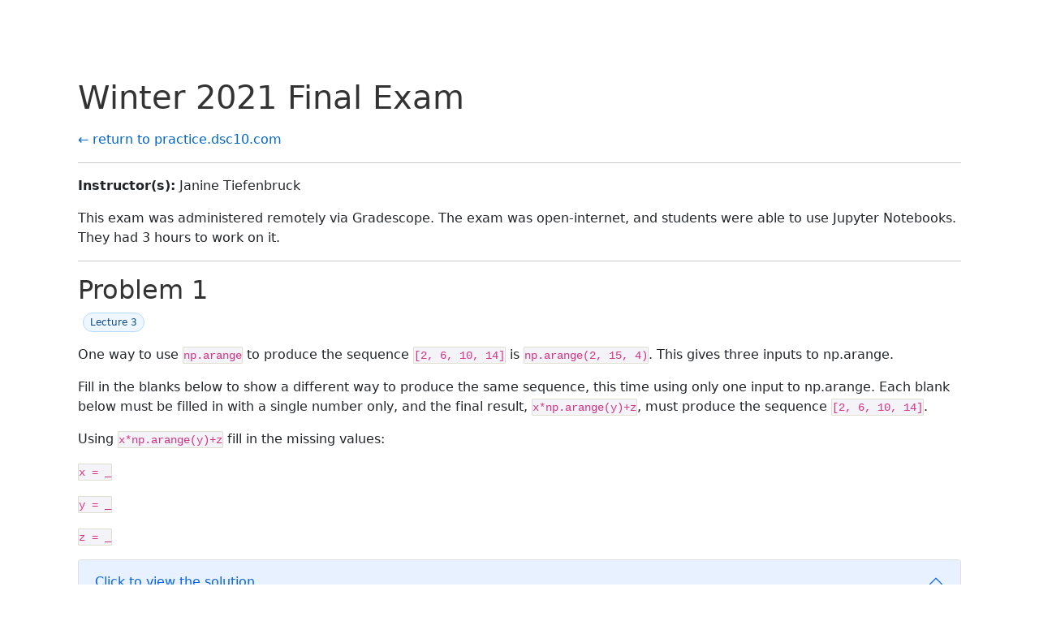

--- FILE ---
content_type: text/html; charset=utf-8
request_url: https://practice.dsc10.com/wi21-final/index.html
body_size: 17234
content:
<!DOCTYPE html>
<html xmlns="http://www.w3.org/1999/xhtml" lang="" xml:lang="">
<head>
  <meta charset="utf-8" />
  <meta name="generator" content="pandoc" />
  <meta name="viewport" content="width=device-width, initial-scale=1.0, user-scalable=yes" />
  <title>Winter 2021 Final Exam</title>
  <style>
    /* Default styles provided by pandoc.
    ** See https://pandoc.org/MANUAL.html#variables-for-html for config info.
    */
    code{white-space: pre-wrap;}
    span.smallcaps{font-variant: small-caps;}
    div.columns{display: flex; gap: min(4vw, 1.5em);}
    div.column{flex: auto; overflow-x: auto;}
    div.hanging-indent{margin-left: 1.5em; text-indent: -1.5em;}
    /* The extra [class] is a hack that increases specificity enough to
       override a similar rule in reveal.js */
    ul.task-list[class]{list-style: none;}
    ul.task-list li input[type="checkbox"] {
      font-size: inherit;
      width: 0.8em;
      margin: 0 0.8em 0.2em -1.6em;
      vertical-align: middle;
    }
  </style>
  <link rel="stylesheet" href="../assets/theme.css" />
  <script defer=""
  src="https://cdn.jsdelivr.net/npm/katex@latest/dist/katex.min.js"></script>
  <script>document.addEventListener("DOMContentLoaded", function () {
 var mathElements = document.getElementsByClassName("math");
 var macros = [];
 for (var i = 0; i < mathElements.length; i++) {
  var texText = mathElements[i].firstChild;
  if (mathElements[i].tagName == "SPAN") {
   katex.render(texText.data, mathElements[i], {
    displayMode: mathElements[i].classList.contains('display'),
    throwOnError: false,
    macros: macros,
    fleqn: false
   });
}}});
  </script>
  <link rel="stylesheet"
  href="https://cdn.jsdelivr.net/npm/katex@latest/dist/katex.min.css" />
</head>
<body>
<header id="title-block-header">
<h1 class="title">Winter 2021 Final Exam</h1>
</header>
<p><link href="https://cdn.jsdelivr.net/npm/bootstrap@5.0.2/dist/css/bootstrap.min.css" rel="stylesheet" integrity="sha384-EVSTQN3/azprG1Anm3QDgpJLIm9Nao0Yz1ztcQTwFspd3yD65VohhpuuCOmLASjC" crossorigin="anonymous">
<script src="https://cdn.jsdelivr.net/npm/bootstrap@5.0.2/dist/js/bootstrap.bundle.min.js" integrity="sha384-MrcW6ZMFYlzcLA8Nl+NtUVF0sA7MsXsP1UyJoMp4YLEuNSfAP+JcXn/tWtIaxVXM" crossorigin="anonymous"></script>
<!-- add after bootstrap.min.css -->
<link rel="stylesheet" href="https://cdn.rawgit.com/afeld/bootstrap-toc/v1.0.1/dist/bootstrap-toc.min.css"/>
<!-- add after bootstrap.min.js or bootstrap.bundle.min.js -->
<script src="https://cdn.rawgit.com/afeld/bootstrap-toc/v1.0.1/dist/bootstrap-toc.min.js"></script></p>
<!-- for difficulty gauges-->
<script src="https://cdn.plot.ly/plotly-2.16.1.min.js"></script>
<!-- Global site tag (gtag.js) - Google Analytics -->
<script async src="https://www.googletagmanager.com/gtag/js?id=G-B947E6J6H4"></script>
<script>
  window.dataLayer = window.dataLayer || [];
  function gtag(){dataLayer.push(arguments);}
  gtag('js', new Date());

  gtag('config', 'G-B947E6J6H4');
</script>
<p><a href="../index.html">← return to practice.dsc10.com</a></p>
<hr />
<p><strong>Instructor(s):</strong> Janine Tiefenbruck</p>
<p>This exam was administered remotely via Gradescope. The exam was
open-internet, and students were able to use Jupyter Notebooks. They had
3 hours to work on it.</p>
<hr />
<h2 id="problem-1">Problem 1</h2>
<div class="meta">
<p><span class="pill pill-lecture" title="Lecture number(s)">Lecture
3</span></div></p>
<p>One way to use <code>np.arange</code> to produce the sequence
<code>[2, 6, 10, 14]</code> is <code>np.arange(2, 15, 4)</code>. This
gives three inputs to np.arange.</p>
<p>Fill in the blanks below to show a different way to produce the same
sequence, this time using only one input to np.arange. Each blank below
must be filled in with a single number only, and the final result,
<code>x*np.arange(y)+z</code>, must produce the sequence
<code>[2, 6, 10, 14]</code>.</p>
<p>Using <code>x*np.arange(y)+z</code> fill in the missing values:</p>
<p><code>x = _</code></p>
<p><code>y = _</code></p>
<p><code>z = _</code></p>
<div id="accordionExample" class="accordion">
<div class="accordion-item">
<h2 class="accordion-header" id="heading1">
<button class="accordion-button" type="button" data-bs-toggle="collapse" data-bs-target="#collapse1" aria-expanded="true" aria-controls="collapse1">
Click to view the solution.
</button>
</h2>
<div id="collapse1" class="accordion-collapse collapse"
aria-labelledby="heading1" data-bs-parent="#accordionExample">
<div class="accordion-body">
<header id="title-block-header">
<h1 class="title"> </h1>
</header>
<p><strong>Answer: </strong></p>
<p><code>x = 4</code>, <code>y = 4</code>, <code>z = 2</code></p>
<p>The question states that we are trying to create the sequence
<code>[2, 6, 10, 14]</code> by filling in the blanks for the statement
<code>x*np.arange(y)+z</code>. If we look at the sequence we are
attempting to derive, we can see that each step in the sequence
increments by 4. Similarly, we can see that the sequence begins at 2. We
know that passing an argument by itself in <code>np.arange</code> will
increment up to that number (for example <code>np.arange(4)</code> will
produce the sequence <code>[0,1,2,3]</code>). Knowing this, we can
create this sequence by setting y to 4. Attempting to reach the desired
sequence of <code>[2, 6, 10, 14]</code> from <code>[0, 1, 2, 3]</code>
we can multiply each number by 4 by setting x to 4 and instantiate the
sequence at 2 by setting z as 2.</p>
<hr/>
<h5>Difficulty: ⭐️</h5>
<p>
</p>
<p>The average score on this problem was 96%.</p>
</div>
</div>
</div>
</div>
<hr />
<h2 id="problem-2">Problem 2</h2>
<div class="meta">
<p><span class="pill pill-lecture" title="Lecture number(s)">Lecture
4</span></div></p>
<p>The command <code>.set_index</code> can take as input one column, to
be used as the index, or a sequence of columns to be used as a nested
index (sometimes called a MultiIndex). A MultiIndex is the default
behavior of the dataframe returned by .groupby with multiple
columns.</p>
<p>You are given a dataframe called restaurants that contains
information on a variety of local restaurants’ daily number of customers
and daily income. There is a row for each restaurant for each date in a
given five-year time period.</p>
<p>The columns of restaurants are <code>'name'</code>
(<code>str</code>), <code>'year'</code> (<code>int</code>),
<code>'month'</code> (<code>int</code>), <code>'day'</code>
(<code>int</code>), <code>'num_diners'</code> (<code>int</code>), and
<code>'income'</code> (<code>float</code>).</p>
<p>Assume that in our data set, there are not two different restaurants
that go by the same name (chain restaurants, for example).</p>
<p>Which of the following would be the best way to set the index for
this dataset?</p>
<ul class="task-list">
<li><p><input type="radio" disabled="" /> <code>restaurants.set_index('name')</code></p></li>
<li><p><input type="radio" disabled="" /> <code>restaurants.set_index(['year', 'month', 'day'])</code></p></li>
<li><p><input type="radio" disabled="" /> <code>restaurants.set_index(['name', 'year', 'month', 'day'])</code></p></li>
</ul>
<div id="accordionExample" class="accordion">
<div class="accordion-item">
<h2 class="accordion-header" id="heading2">
<button class="accordion-button" type="button" data-bs-toggle="collapse" data-bs-target="#collapse2" aria-expanded="true" aria-controls="collapse2">
Click to view the solution.
</button>
</h2>
<div id="collapse2" class="accordion-collapse collapse"
aria-labelledby="heading2" data-bs-parent="#accordionExample">
<div class="accordion-body">
<header id="title-block-header">
<h1 class="title"> </h1>
</header>
<p><strong>Answer: </strong>
<code>restaurants.set_index(['name', 'year', 'month', 'day'])</code></p>
<p>The correct answer is to create an index with the
<code>'name'</code>, <code>'year'</code>, ‘<code>month</code>’, and
‘<code>day</code>’ columns. The question provides that there is a row
for each restaurant for each data in the five year span. Therefore, we
are interested in the granularity of a specific day (the day, the month,
and the year). In order to have this information available in this
index, we must set the index to be a multi index with columns
<code>['name', 'year', 'month', 'day']</code>. Looking at the other
options, simply looking at the <code>'name'</code> column would not
account for the fact the dataframe contains daily data on customers and
income for each restaurant. Similarly, the second option of
<code>['name', 'month', 'day']</code> would not account for the fact
that the data comes in a five year span so there will naturally be five
overlaps (one for each year) for each unique date that must be accounted
for.</p>
<hr/>
<h5>Difficulty: ⭐️⭐️⭐️</h5>
<p>
</p>
<p>The average score on this problem was 53%.</p>
</div>
</div>
</div>
</div>
<hr />
<h2 id="problem-3">Problem 3</h2>
<div class="meta">
<p><span class="pill pill-lecture" title="Lecture number(s)">Lecture
9</span></div></p>
<p>If we merge a table with <code>n</code> rows with a table with
<code>m</code> rows, how many rows does the resulting table have?</p>
<ul class="task-list">
<li><p><input type="radio" disabled="" /> <code>n</code></p></li>
<li><p><input type="radio" disabled="" /> <code>m</code></p></li>
<li><p><input type="radio" disabled="" /> <code>max(m,n)</code></p></li>
<li><p><input type="radio" disabled="" /> <code>m * n</code></p></li>
<li><p><input type="radio" disabled="" /> not enough information to tell</p></li>
</ul>
<div id="accordionExample" class="accordion">
<div class="accordion-item">
<h2 class="accordion-header" id="heading3">
<button class="accordion-button" type="button" data-bs-toggle="collapse" data-bs-target="#collapse3" aria-expanded="true" aria-controls="collapse3">
Click to view the solution.
</button>
</h2>
<div id="collapse3" class="accordion-collapse collapse"
aria-labelledby="heading3" data-bs-parent="#accordionExample">
<div class="accordion-body">
<header id="title-block-header">
<h1 class="title"> </h1>
</header>
<p><strong>Answer: </strong> not enough information to tell</p>
<p>The question does not provide enough information to know the
resulting table size with certainty. When merging two tables together,
the tables can be merged with a inner, left, right, and outer join. Each
of these joins will produce a different amount of rows. Since the
question does not provide the type of join, it is impossible to tell the
resulting table size.</p>
<hr/>
<h5>Difficulty: ⭐️⭐️⭐️</h5>
<p>
</p>
<p>The average score on this problem was 74%.</p>
</div>
</div>
</div>
</div>
<hr />
<h2 id="problem-4">Problem 4</h2>
<div class="meta">
<p><span class="pill pill-lecture" title="Lecture number(s)">Lecture
13</span></div></p>
<p>You sample from a population by assigning each element of the
population a number starting with 1. You include element 1 in your
sample. Then you generate a random number, <code>n</code>, between 2 and
5, inclusive, and you take every <code>n</code>th element after element
1 to be in your sample. For example, if you select <code>n=2</code>,
then your sample will be elements <code>1, 3, 5, 7</code>, and so
on.</p>
<p><br></p>
<h3 id="problem-4.1">Problem 4.1</h3>
<p><strong>True or False</strong>: Before the sample is drawn, you can
calculate the probability of selecting each subset of the
population.</p>
<div id="accordionExample" class="accordion">
<div class="accordion-item">
<h2 class="accordion-header" id="heading4_1">
<button class="accordion-button" type="button" data-bs-toggle="collapse" data-bs-target="#collapse4_1" aria-expanded="true" aria-controls="collapse4_1">
Click to view the solution.
</button>
</h2>
<div id="collapse4_1" class="accordion-collapse collapse"
aria-labelledby="heading4_1" data-bs-parent="#accordionExample">
<div class="accordion-body">
<header id="title-block-header">
<h1 class="title"> </h1>
</header>
<p><strong>Answer: </strong> True</p>
<p>The answer is true since someone can easily sketch each sample to
view the probability of selecting a certain subset. For example, when n
= 2 we know the elements are 1, 3, 5, 7, and so on. Similarly we know
this information for n = 3, 4 and 5. Using this information we could
calculate the probability of selecting a subset.</p>
<hr/>
<h5>Difficulty: ⭐️</h5>
<p>
</p>
<p>The average score on this problem was 97%.</p>
</div>
</div>
</div>
</div>
<p><br></p>
<h3 id="problem-4.2">Problem 4.2</h3>
<p><strong>True or False</strong>: Each subset of the population is
equally likely to be selected.</p>
<div id="accordionExample" class="accordion">
<div class="accordion-item">
<h2 class="accordion-header" id="heading4_2">
<button class="accordion-button" type="button" data-bs-toggle="collapse" data-bs-target="#collapse4_2" aria-expanded="true" aria-controls="collapse4_2">
Click to view the solution.
</button>
</h2>
<div id="collapse4_2" class="accordion-collapse collapse"
aria-labelledby="heading4_2" data-bs-parent="#accordionExample">
<div class="accordion-body">
<header id="title-block-header">
<h1 class="title"> </h1>
</header>
<p><strong>Answer: </strong> False</p>
<p>No, each subset of the population is not equally likely to be
selected since the element assigned as element 1 will always be selected
due to the way sampling is conducted as defined in the question. That
is, the question says we always include element one in the sample which
will over represent it in samples as compared to other parts of the
population.</p>
<hr/>
<h5>Difficulty: ⭐️⭐️⭐️⭐️</h5>
<p>
</p>
<p>The average score on this problem was 46%.</p>
</div>
</div>
</div>
</div>
<p><br></p>
<hr />
<h2 id="problem-5">Problem 5</h2>
<div class="meta">
<p><span class="pill pill-lecture" title="Lecture number(s)">Lecture
9</span></div></p>
<p>You are given a table called books that contains columns
<code>'author'</code> (<code>str</code>), <code>'title'</code>
(<code>str</code>), <code>'num_chapters'</code> (<code>int</code>), and
<code>'publication_year'</code> (<code>int</code>). <br></p>
<h3 id="problem-5.1">Problem 5.1</h3>
<p>What will be the output of the following code?
<code>books.groupby(“publication_year”).mean().shape[1]</code></p>
<ul class="task-list">
<li><p><input type="radio" disabled="" /> <code>1</code></p></li>
<li><p><input type="radio" disabled="" /> <code>2</code></p></li>
<li><p><input type="radio" disabled="" /> <code>3</code></p></li>
<li><p><input type="radio" disabled="" /> <code>4</code></p></li>
</ul>
<div id="accordionExample" class="accordion">
<div class="accordion-item">
<h2 class="accordion-header" id="heading5_1">
<button class="accordion-button" type="button" data-bs-toggle="collapse" data-bs-target="#collapse5_1" aria-expanded="true" aria-controls="collapse5_1">
Click to view the solution.
</button>
</h2>
<div id="collapse5_1" class="accordion-collapse collapse"
aria-labelledby="heading5_1" data-bs-parent="#accordionExample">
<div class="accordion-body">
<header id="title-block-header">
<h1 class="title"> </h1>
</header>
<p><strong>Answer: </strong> <code>1</code></p>
<p>The output will return 1. Notice that the final function call is to
<code>.shape[1]</code>. We know that <code>.shape[1]</code> is a call to
see how many columns are in the resulting data frame. When we group by
publication year, there is only one column that will be aggregated by
the groupby call (which is the <code>'num_chapters'</code> column). The
other columns are string, and therefore, will not be aggregated in the
groupby call (since you can’t take the mean of a string). Consequently
<code>.shape[1]</code> will only result one column for the mean of the
<code>'num_chapters'</code> column.</p>
<hr/>
<h5>Difficulty: ⭐️⭐️⭐️</h5>
<p>
</p>
<p>The average score on this problem was 67%.</p>
</div>
</div>
</div>
</div>
<p><br></p>
<h3 id="problem-5.2">Problem 5.2</h3>
<p>Which of the following strategies would work to compute the absolute
difference in the average number of chapters per book for authors “Dean
Koontz” and “Charles Dickens”?</p>
<ul class="task-list">
<li><p><input type="radio" disabled="" /> group by <code>'author'</code>, aggregate with <code>.mean()</code>,
use <code>get</code> on <code>'num_chapters'</code> column compute the
absolute value of the difference between
<code>iloc["Charles Dickens"]</code> and
<code>iloc["Dean Koontz"]</code></p></li>
<li><p><input type="radio" disabled="" /> do two queries to get two separate tables (one for each of “Dean
Koontz” and “Charles Dickens”), use <code>get</code> on the
<code>'num_chapters'</code> column of each table, use the Series method
<code>.mean()</code> on each, compute the absolute value of the
difference in these two means</p></li>
<li><p><input type="radio" disabled="" /> group by both <code>'author'</code> and <code>'title'</code>,
aggregate with <code>.mean()</code>, use get on
<code>'num_chapters'</code> column, use <code>loc</code> twice to find
values in that column corresponding to “Dean Koontz” and “Charles
Dickens”, compute the absolute value of the difference in these two
values</p></li>
<li><p><input type="radio" disabled="" /> query using a compound condition to get all books corresponding to
“Dean Koontz” or “Charles Dickens”, group by <code>'author'</code>,
aggregate with <code>.mean()</code>, compute absolute value of the
difference in <code>index[0]</code> and <code>index[1]</code></p></li>
</ul>
<div id="accordionExample" class="accordion">
<div class="accordion-item">
<h2 class="accordion-header" id="heading5_2">
<button class="accordion-button" type="button" data-bs-toggle="collapse" data-bs-target="#collapse5_2" aria-expanded="true" aria-controls="collapse5_2">
Click to view the solution.
</button>
</h2>
<div id="collapse5_2" class="accordion-collapse collapse"
aria-labelledby="heading5_2" data-bs-parent="#accordionExample">
<div class="accordion-body">
<header id="title-block-header">
<h1 class="title"> </h1>
</header>
<p><strong>Answer: </strong> do two queries to get two separate tables
(one for each of “Dean Koontz” and “Charles Dickens”), use
<code>get</code> on the <code>'num_chapters'</code> column of each
table, use the Series method <code>.mean()</code> on each, compute the
absolute value of the difference in these two means</p>
<p>Logically, we want to somehow separate data for author “Dean Koontz”
and “Charles Dickens”. (If we don’t we’ll be taking a mean that includes
the chapters of books from both authors.) To achieve this separation, we
can create two separate tables with a query that specifies a value on
the <code>'author'</code> column. Now having two separate tables, we can
aggregate on the <code>'num_chapters'</code> (the column of interest).
To get the <code>'num_chapters'</code> column we can use the
<code>get</code> method. To actually acquire the mean of the
<code>'num_chapters'</code> column we can evoke the <code>.mean()</code>
call. </p>
<hr/>
<h5>Difficulty: ⭐️⭐️</h5>
<p>The average score on this problem
was 80%.</p>
</div>
</div>
</div>
</div>
<p><br></p>
<h3 id="problem-5.3">Problem 5.3</h3>
<p>Which of the following will produce the same value as the total
number of books in the table?</p>
<ul class="task-list">
<li><p><input type="radio" disabled="" /> <code>books.groupby('Title').count().shape[0]</code></p></li>
<li><p><input type="radio" disabled="" /> <code>books.groupby('Author').count().shape[0]</code></p></li>
<li><p><input type="radio" disabled="" /> <code>books.groupby(['Author, 'Title']).count().shape[0]</code></p></li>
</ul>
<div id="accordionExample" class="accordion">
<div class="accordion-item">
<h2 class="accordion-header" id="heading5_3">
<button class="accordion-button" type="button" data-bs-toggle="collapse" data-bs-target="#collapse5_3" aria-expanded="true" aria-controls="collapse5_3">
Click to view the solution.
</button>
</h2>
<div id="collapse5_3" class="accordion-collapse collapse"
aria-labelledby="heading5_3" data-bs-parent="#accordionExample">
<div class="accordion-body">
<header id="title-block-header">
<h1 class="title"> </h1>
</header>
<p><strong>Answer: </strong>
<code>books.groupby(['Author, 'Title']).count().shape[0]</code></p>
<p>The key in this question is to understand that different authors can
create books with the same name. The first two options check for each
unique book title (the first response) and check for each unique other
(the second response). To ensure we have all unique author and title
pairs we must group based on both <code>'Author'</code> and
<code>'Title'</code>. To actually get the number of rows we can take
<code>.shape[0]</code>. </p>
<hr/>
<h5>Difficulty: ⭐️⭐️⭐️</h5>
<p>The average
score on this problem was 56%.</p>
</div>
</div>
</div>
</div>
<p><br></p>
<hr />
<h2 id="problem-6">Problem 6</h2>
<div class="meta">
<p><span class="pill pill-lecture" title="Lecture number(s)">Lecture
7</span></div></p>
<p>Suppose you have a dataset of 29 art galleries that includes the
number of pieces of art in each gallery.</p>
<p>A histogram of the number of art pieces in each gallery, as well as
the code that generated it, is shown below.</p>
<center><img src='../assets/images/wi21-final/art-galleries.png' width=70%></center>
<p><br></p>
<h3 id="problem-6.1">Problem 6.1</h3>
<p>How many galleries have at least 80 but less than 100 art pieces?
Input your answer below. Make sure your answer is an integer and does
not include any text or symbols.</p>
<div id="accordionExample" class="accordion">
<div class="accordion-item">
<h2 class="accordion-header" id="heading6_1">
<button class="accordion-button" type="button" data-bs-toggle="collapse" data-bs-target="#collapse6_1" aria-expanded="true" aria-controls="collapse6_1">
Click to view the solution.
</button>
</h2>
<div id="collapse6_1" class="accordion-collapse collapse"
aria-labelledby="heading6_1" data-bs-parent="#accordionExample">
<div class="accordion-body">
<header id="title-block-header">
<h1 class="title"> </h1>
</header>
<p><strong>Answer: </strong> 7</p>
<p>Through looking at the graph we can find the total number of art
galleries by taking 0.012 (height of bin) * 20 (the size of the bin) *
29 (total number of art galleries). This will yield an anwser of 6.96
which should be rounded to the nearest integer (7).</p>
<hr/>
<h5>Difficulty: ⭐️</h5>
<p>
</p>
<p>The average score on this problem was 94%.</p>
</div>
</div>
</div>
</div>
<p><br></p>
<h3 id="problem-6.2">Problem 6.2</h3>
<p>If we added to our dataset two more art galleries, each containing 24
pieces of art, and plotted the histogram again for the larger dataset,
what would be the height of the bin <code>[20,45)</code>? Input your
answer as a number rounded to <strong>six decimal places</strong>.</p>
<div id="accordionExample" class="accordion">
<div class="accordion-item">
<h2 class="accordion-header" id="heading6_2">
<button class="accordion-button" type="button" data-bs-toggle="collapse" data-bs-target="#collapse6_2" aria-expanded="true" aria-controls="collapse6_2">
Click to view the solution.
</button>
</h2>
<div id="collapse6_2" class="accordion-collapse collapse"
aria-labelledby="heading6_2" data-bs-parent="#accordionExample">
<div class="accordion-body">
<header id="title-block-header">
<h1 class="title"> </h1>
</header>
<p><strong>Answer: </strong> 0.007742</p>
<p>Taking the area of the bin <code>[20,45]</code> we can find the
number of art galleries already within this bin 0.0055 * 25 = 0.1375
(estimation based on the visualization). To find the number take this
proportion x the total number of art galleries. 0.1375 * 29 = about 4
art galleries. If we add two art galleries to this total we get 4 art
galleries in the <code>[20,45]</code> bin to get 6 art galleries. To
find the frequency of 6 art galleries to the entire data set we can take
6/31. Note that the question asks for the <em>height</em> of the bin.
Therefore, we can take (6/31) / 25 due to the size of the bin which will
give an answer of 0.007742 upon rounding to six decimal places.</p>
<hr/>
<h5>Difficulty: ⭐️⭐️⭐️</h5>
<p>
</p>
<p>The average score on this problem was 66%.</p>
</div>
</div>
</div>
</div>
<p><br></p>
<hr />
<h2 id="problem-7">Problem 7</h2>
<div class="meta">
<p><span class="pill pill-lecture" title="Lecture number(s)">Lecture
13</span></div></p>
<p>Assume <code>df</code> is a DataFrame with distinct rows. Which of
the following best describes <code>df.sample(10)</code>?</p>
<ul class="task-list">
<li><p><input type="radio" disabled="" /> an array of length 10, where some of the entries might be the
same</p></li>
<li><p><input type="radio" disabled="" /> an array of length 10, where no two entries can be the same</p></li>
<li><p><input type="radio" disabled="" /> a DataFrame with 10 rows, where some of the rows might be the
same</p></li>
<li><p><input type="radio" disabled="" /> a DataFrame with 10 rows, where no two rows can be the same</p></li>
</ul>
<div id="accordionExample" class="accordion">
<div class="accordion-item">
<h2 class="accordion-header" id="heading7">
<button class="accordion-button" type="button" data-bs-toggle="collapse" data-bs-target="#collapse7" aria-expanded="true" aria-controls="collapse7">
Click to view the solution.
</button>
</h2>
<div id="collapse7" class="accordion-collapse collapse"
aria-labelledby="heading7" data-bs-parent="#accordionExample">
<div class="accordion-body">
<header id="title-block-header">
<h1 class="title"> </h1>
</header>
<p><strong>Answer: </strong> a DataFrame with 10 rows, where no two rows
can be the same</p>
<p>Looking at the documentation for <code>.sample()</code> we can see
that it accepts a few arguments. The first argument specifies the number
of rows (which is why we specify 10). The next argument is a boolean
that specifies if the sampling happens with or without replacement. By
default, the sampling will occur without replacement (which happens in
this question since no argument is specified so the default is evoked).
Looking at the return, we can see that since we are sampling a
dataframe, a dataframe will also be returned which is why a DataFrame
with 10 rows, where no two rows can be the same is correct.</p>
<hr/>
<h5>Difficulty: ⭐️</h5>
<p>
</p>
<p>The average score on this problem was 94%.</p>
</div>
</div>
</div>
</div>
<hr />
<h2 id="problem-8">Problem 8</h2>
<div class="meta">
<p><span class="pill pill-lecture" title="Lecture number(s)">Lecture
11</span></div></p>
<p><strong>True or False</strong>: If you roll two dice, the probability
of rolling two fives is the same as the probability of rolling a six and
a three.</p>
<div id="accordionExample" class="accordion">
<div class="accordion-item">
<h2 class="accordion-header" id="heading8">
<button class="accordion-button" type="button" data-bs-toggle="collapse" data-bs-target="#collapse8" aria-expanded="true" aria-controls="collapse8">
Click to view the solution.
</button>
</h2>
<div id="collapse8" class="accordion-collapse collapse"
aria-labelledby="heading8" data-bs-parent="#accordionExample">
<div class="accordion-body">
<header id="title-block-header">
<h1 class="title"> </h1>
</header>
<p><strong>Answer: </strong> False</p>
<p>The probability of rolling two fives can be found with 1/6 * 1/6 =
1/36. The probability of rolling a six and a three can be found with 2/6
(can roll either a 3 or 6) * 1/6 (roll a different side form 3 or 6,
depending on what you rolled first) = 1/18. Therefore, the probabilities
are not the same. </p>
<hr/>
<h5>Difficulty: ⭐️⭐️⭐️⭐️</h5>
<p>The average score
on this problem was 33%.</p>
</div>
</div>
</div>
</div>
<hr />
<h2 id="problem-9">Problem 9</h2>
<div class="meta">
<p><span class="pill pill-lecture" title="Lecture number(s)">Lecture
14</span></div></p>
<p>Suppose you do an experiment in which you do some random process 500
times and calculate the value of some statistic, which is a count of how
many times a certain phenomenon occurred out of the 500 trials. You
repeat the experiment 10,000 times and draw a histogram of the 10,000
statistics.</p>
<p><br></p>
<h3 id="problem-9.1">Problem 9.1</h3>
<p>Is this histogram a probability histogram or an empirical
histogram?</p>
<ul class="task-list">
<li><p><input type="radio" disabled="" /> probability histogram</p></li>
<li><p><input type="radio" disabled="" /> empirical histogram</p></li>
</ul>
<div id="accordionExample" class="accordion">
<div class="accordion-item">
<h2 class="accordion-header" id="heading9_1">
<button class="accordion-button" type="button" data-bs-toggle="collapse" data-bs-target="#collapse9_1" aria-expanded="true" aria-controls="collapse9_1">
Click to view the solution.
</button>
</h2>
<div id="collapse9_1" class="accordion-collapse collapse"
aria-labelledby="heading9_1" data-bs-parent="#accordionExample">
<div class="accordion-body">
<header id="title-block-header">
<h1 class="title"> </h1>
</header>
<p><strong>Answer: </strong> empirical histogram</p>
<p>Empirical histograms refer to distributions of observed data. Since
the question at hand is conducting an experiment and creating a
histogram of observed data from these trials the correct anwser is an
empirical histogram.</p>
<hr/>
<h5>Difficulty: ⭐️</h5>
<p>
</p>
<p>The average score on this problem was 90%.</p>
</div>
</div>
</div>
</div>
<p><br></p>
<h3 id="problem-9.2">Problem 9.2</h3>
<p>If you instead repeat the experiment 100,000 times, how will the
histogram change?</p>
<ul class="task-list">
<li><p><input type="radio" disabled="" /> it will become wider</p></li>
<li><p><input type="radio" disabled="" /> it will become narrower</p></li>
<li><p><input type="radio" disabled="" /> it will barely change at all</p></li>
</ul>
<div id="accordionExample" class="accordion">
<div class="accordion-item">
<h2 class="accordion-header" id="heading9_2">
<button class="accordion-button" type="button" data-bs-toggle="collapse" data-bs-target="#collapse9_2" aria-expanded="true" aria-controls="collapse9_2">
Click to view the solution.
</button>
</h2>
<div id="collapse9_2" class="accordion-collapse collapse"
aria-labelledby="heading9_2" data-bs-parent="#accordionExample">
<div class="accordion-body">
<header id="title-block-header">
<h1 class="title"> </h1>
</header>
<p><strong>Answer: </strong> it will barely change at all</p>
<p>Doing more of an experiment will barely change the histogram. The
parameter we are trying to estimate through our experiment is some
statistic. The number of experiments has no effect on the histograms
distribution since the value of some statistic is not becoming more
random.</p>
<hr/>
<h5>Difficulty: ⭐️⭐️⭐️</h5>
<p>
</p>
<p>The average score on this problem was 57%.</p>
</div>
</div>
</div>
</div>
<p><br></p>
<h3 id="problem-9.3">Problem 9.3</h3>
<p>For each experiment, if you instead do the random process 5,000
times, how will the histogram change?</p>
<ul class="task-list">
<li><p><input type="radio" disabled="" /> it will become wider</p></li>
<li><p><input type="radio" disabled="" /> it will become narrower</p></li>
<li><p><input type="radio" disabled="" /> it will barely change at all</p></li>
</ul>
<div id="accordionExample" class="accordion">
<div class="accordion-item">
<h2 class="accordion-header" id="heading9_3">
<button class="accordion-button" type="button" data-bs-toggle="collapse" data-bs-target="#collapse9_3" aria-expanded="true" aria-controls="collapse9_3">
Click to view the solution.
</button>
</h2>
<div id="collapse9_3" class="accordion-collapse collapse"
aria-labelledby="heading9_3" data-bs-parent="#accordionExample">
<div class="accordion-body">
<header id="title-block-header">
<h1 class="title"> </h1>
</header>
<p><strong>Answer: </strong> it will become wider</p>
<p>By increasing the number of random process we increase the possible
range of values from 500 to 5000. The statistic being calculated is the
count of how many times a phenomenon occurs. If the number of random
process increases 10x the statistic can now take values ranging from
<code>[0, 5000]</code> instead of <code>[0, 500]</code> which will
clearly make the histogram width wider (due to the wider range of values
it can take).</p>
<hr/>
<h5>Difficulty: ⭐️⭐️⭐️⭐️</h5>
<p>
</p>
<p>The average score on this problem was 39%.</p>
</div>
</div>
</div>
</div>
<p><br></p>
<hr />
<h2 id="problem-10">Problem 10</h2>
<div class="meta">
<p><span class="pill pill-lecture" title="Lecture number(s)">Lecture
22</span></div></p>
<p>Give an example of a dataset and a question you would want to answer
about that dataset which you could answer by performing a permutation
test (also known as an A/B test).</p>
<p>Creative responses that are different than ones we’ve already seen in
this class will earn the most credit.</p>
<div id="accordionExample" class="accordion">
<div class="accordion-item">
<h2 class="accordion-header" id="heading10">
<button class="accordion-button" type="button" data-bs-toggle="collapse" data-bs-target="#collapse10" aria-expanded="true" aria-controls="collapse10">
Click to view the solution.
</button>
</h2>
<div id="collapse10" class="accordion-collapse collapse"
aria-labelledby="heading10" data-bs-parent="#accordionExample">
<div class="accordion-body">
<header id="title-block-header">
<h1 class="title"> </h1>
</header>
<p><strong>Answer: </strong> Responses vary. For this question we looked
for creative responses. One good example includes</p>
<p>A dataset about prisoners in the US with the sentence times, race,
and crime. Do White people who commit homicide get shorter sentence
times than Black people who commit homicide? We can clearly perform an
A/B test to compare black and white populations as they correlated to
shorter sentence times.</p>
<hr/>
<h5>Difficulty: ⭐️</h5>
<p>
</p>
<p>The average score on this problem was 93%.</p>
</div>
</div>
</div>
</div>
<hr />
<h2 id="problem-11">Problem 11</h2>
<div class="meta">
<p><span class="pill pill-lecture" title="Lecture number(s)">Lecture
18</span></div></p>
<p>Suppose you draw a sample of size 100 from a population with mean 50
and standard deviation 15. What is the probability that your sample has
a mean between 50 and 53? Input the probability below, as a number
between 0 and 1, rounded to <strong>two decimal places</strong>.</p>
<div id="accordionExample" class="accordion">
<div class="accordion-item">
<h2 class="accordion-header" id="heading11">
<button class="accordion-button" type="button" data-bs-toggle="collapse" data-bs-target="#collapse11" aria-expanded="true" aria-controls="collapse11">
Click to view the solution.
</button>
</h2>
<div id="collapse11" class="accordion-collapse collapse"
aria-labelledby="heading11" data-bs-parent="#accordionExample">
<div class="accordion-body">
<header id="title-block-header">
<h1 class="title"> </h1>
</header>
<p><strong>Answer: </strong> 0.48</p>
<p>This problem is testing our understanding of the Central Limit
Theorem and normal distributions. Recall, the Central Limit Theorem
tells us that the distribution of the sample mean is roughly normal,
with the following characteristics:</p>
<p><span class="math display">\begin{align*}
\text{Mean of Distribution of Possible Sample Means} &amp;=
\text{Population Mean} = 50 \\
\text{SD of Distribution of Possible Sample Means} &amp;=
\frac{\text{Population SD}}{\sqrt{\text{Sample Size}}} =
\frac{15}{\sqrt{100}} = 1.5
\end{align*}
</span></p>
<p>Given this information, it may be easier to express the problem as
“We draw a value from a normal distribution with mean 50 and SD 1.5.
What is the probability that the value is between 50 and 53?” Note that
this probability is equal to the <strong>proportion of values between 50
and 53</strong> in a normal distribution whose mean is 50 and 1.5 (since
probabilities can be thought of as proportions).</p>
<p>In class, we typically worked with the <em>standard</em> normal
distribution, in which the mean was 0, the SD was 1, and the <span class="math inline">x</span>-axis represented values in standard units.
Let’s convert the quantities of interest in this problem to standard
units, keeping in mind that the mean and SD we’re using now are the mean
and SD of the distribution of possible sample means, not of the
population.</p>
<ul>
<li>50 converted to standard units is <span class="math inline">\frac{50
- \text{mean}}{\text{SD}} = \frac{50 - 50}{1.5} = 0</span> (no
calculation was necessary – 0 in standard units is equal to the mean in
original units).</li>
<li>53 converted to standard units is <span class="math inline">\frac{53
- \text{mean}}{\text{SD}} = \frac{53 - 50}{1.5} = 2</span>.</li>
</ul>
<p>Now, our problem boils down to finding the <strong>proportion of
values in a standard normal distribution that are between 0 and
2</strong>, or <strong>the proportion of values in a normal distribution
that are in the interval <span class="math inline">[\text{mean},
\text{mean} + 2 \text{ SDs}]</span></strong>.</p>
<p>From class, we know that in a normal distribution, roughly 95% of
values are within 2 standard deviations of the mean, i.e. the proportion
of values in the interval <span class="math inline">[\text{mean} - 2
\text{ SDs}, \text{mean} + 2 \text{ SDs}]</span> is 0.95.</p>
<center><img src="../assets/images/wi21-final/normal-solution.png" width="50%"/></center>
<p>Since the normal distribution is symmetric about the mean, half of
the values in this interval are to the right of the mean, and half are
to the left. This means that the proportion of values in the interval
<span class="math inline">[\text{mean}, \text{mean} + 2 \text{
SDs}]</span> is <span class="math inline">\frac{0.95}{2} = 0.475</span>,
which rounds to 0.48, and thus the desired result is 0.48.</p>
<hr/>
<h5>Difficulty: ⭐️⭐️⭐️⭐️</h5>
<p>
</p>
<p>The average score on this problem was 48%.</p>
</div>
</div>
</div>
</div>
<hr />
<h2 id="problem-12">Problem 12</h2>
<div class="meta">
<p><span class="pill pill-lecture" title="Lecture number(s)">Lecture
18</span></div></p>
<p>You need to estimate the proportion of American adults who want to be
vaccinated against Covid-19. You plan to survey a random sample of
American adults, and use the proportion of adults in your sample who
want to be vaccinated as your estimate for the true proportion in the
population. Your estimate must be within 0.04 of the true proportion,
95% of the time. Using the fact that the standard deviation of any
dataset of 0’s and 1’s is no more than 0.5, calculate the minimum number
of people you would need to survey. Input your answer below, as an
<strong>integer</strong>.</p>
<div id="accordionExample" class="accordion">
<div class="accordion-item">
<h2 class="accordion-header" id="heading12">
<button class="accordion-button" type="button" data-bs-toggle="collapse" data-bs-target="#collapse12" aria-expanded="true" aria-controls="collapse12">
Click to view the solution.
</button>
</h2>
<div id="collapse12" class="accordion-collapse collapse"
aria-labelledby="heading12" data-bs-parent="#accordionExample">
<div class="accordion-body">
<header id="title-block-header">
<h1 class="title"> </h1>
</header>
<p><strong>Answer: </strong> 625</p>
<p><em>Note: Before reviewing these solutions, it’s highly recommended
to revisit the lecture on “Choosing Sample Sizes,” since this problem
follows the main example from that lecture almost exactly.</em></p>
<p>While this solution is long, keep in mind from the start that our
goal is to solve for the <strong>smallest sample size necessary</strong>
to create a confidence interval that achieves certain criteria.</p>
<p>The Central Limit Theorem tells us that the distribution of the
sample mean is roughly normal, regardless of the distribution of the
population from which the samples are drawn. At first, it may not be
clear how the Central Limit Theorem is relevant, but remember that
proportions are means too – for instance, the proportion of adults who
want to be vaccinated is equal to the mean of a collection of 1s and 0s,
where we have a 1 for each adult that wants to be vaccinated and a 0 for
each adult who doesn’t want to be vaccinated. What this means (😉) is
that <strong>the Central Limit Theorem applies to the distribution of
the sample proportion, so we can use it here too</strong>.</p>
<p>Not only do we know that the distribution of sample proportions is
roughly normal, but we know its mean and standard deviation, too:</p>
<p><span class="math display">\begin{align*}
\text{Mean of Distribution of Possible Sample Means} &amp;=
\text{Population Mean} = \text{Population Proportion} \\
\text{SD of Distribution of Possible Sample Means} &amp;=
\frac{\text{Population SD}}{\sqrt{\text{Sample Size}}}
\end{align*}
</span></p>
<p>Using this information, we can create a 95% confidence interval for
the population proportion, using the fact that in a normal distribution,
roughly 95% of values are within 2 standard deviations of the mean:</p>
<p><span class="math display">\left[ \text{Population Proportion} - 2
\cdot \frac{\text{Population SD}}{\sqrt{\text{Sample Size}}}, \:
\text{Population Proportion} + 2 \cdot \frac{\text{Population
SD}}{\sqrt{\text{Sample Size}}}  \right]</span></p>
<p>However, this interval depends on the population proportion (mean)
and SD, which we don’t know. (If we did know these parameters, there
would be no need to collect a sample!) Instead, we’ll use the sample
proportion and SD as rough estimates:</p>
<p><span class="math display">\left[ \text{Sample Proportion} - 2 \cdot
\frac{\text{Sample SD}}{\sqrt{\text{Sample Size}}}, \: \text{Sample
Proportion} + 2 \cdot \frac{\text{Sample SD}}{\sqrt{\text{Sample
Size}}}  \right]</span></p>
<p>Note that the width of this interval – that is, its right endpoint
minus its left endpoint – is: <span class="math display">\text{width} =
4 \cdot \frac{\text{Sample SD}}{\sqrt{\text{Sample Size}}}</span></p>
<p>In the problem, we’re told that we want our interval to be accurate
to within 0.04, which is equivalent to wanting the width of our interval
to be less than or equal to 0.08 (since the interval extends the same
amount above and below the sample proportion). As such, we need to pick
the <strong>smallest sample size necessary</strong> such that:</p>
<p><span class="math display">\text{width} = 4 \cdot \frac{\text{Sample
SD}}{\sqrt{\text{Sample Size}}} \leq 0.08</span></p>
<p>We can re-arrange the inequality above to solve for our sample’s
size:</p>
<p><span class="math display">
\begin{align*}
4 \cdot \frac{\text{Sample SD}}{\sqrt{\text{Sample Size}}} &amp;\leq
0.08 \\
\frac{\text{Sample SD}}{\sqrt{\text{Sample Size}}} &amp;\leq 0.02 \\
\frac{1}{\sqrt{\text{Sample Size}}} &amp;\leq \frac{0.02}{\text{Sample
SD}} \\
\frac{\text{Sample SD}}{0.02} &amp;\leq \sqrt{\text{Sample Size}} \\
\left( \frac{\text{Sample SD}}{0.02} \right)^2 &amp;\leq \text{Sample
Size}
\end{align*}
</span></p>
<p>All we now need to do is pick the smallest sample size that satisfies
the above inequality. But there’s an issue – <strong>we don’t know what
our sample SD is, because we haven’t collected our sample</strong>!
Notice that in the inequality above, as the sample SD increases, so does
the minimum necessary sample size. In order to ensure we don’t collect
too small of a sample (which would result in the width of our confidence
interval being <em>larger</em> than desired), we can use an upper bound
for the SD of our sample. In the problem, we’re told that the largest
possible SD of a sample of 0s and 1s is 0.5 – this means that if we
replace our sample SD with 0.5, we will find a sample size such that the
width of our confidence interval is guaranteed to be less than or equal
to 0.08. This sample size may be larger than necessary, but that’s
better than it being smaller than necessary.</p>
<p>By substituting 0.5 for the sample SD in the last inequality above,
we get</p>
<p><span class="math display">
\begin{align*}
\left( \frac{\text{Sample SD}}{0.02} \right)^2 &amp;\leq \text{Sample
Size} \\\
\left( \frac{0.5}{0.02} \right)^2 &amp;\leq \text{Sample Size} \\
25^2 &amp;\leq \text{Sample Size} \implies \text{Sample Size} \geq 625
\end{align*}
</span></p>
<p>We need to pick the smallest possible sample size that is greater
than or equal to 625; that’s just 625.</p>
<hr/>
<h5>Difficulty: ⭐️⭐️⭐️⭐️</h5>
<p>
</p>
<p>The average score on this problem was 40%.</p>
</div>
</div>
</div>
</div>
<hr />
<h2 id="problem-13">Problem 13</h2>
<div class="meta">
<p><span class="pill pill-lecture" title="Lecture number(s)">Lecture
16</span></div></p>
<ul>
<li>Hector earned a 77 on an exam where the mean was 70 and the standard
deviation was 5.</li>
<li>Clara earned an 80 on an exam where the mean was 75 and the standard
deviation was 3.</li>
<li>Vivek earned an 83 on an exam where the mean was a 75 and the
standard deviation was 6.</li>
</ul>
<p>Rank these three students in <strong>ascending</strong> order of
their exam performance relative to their classmates.</p>
<ul class="task-list">
<li><p><input type="radio" disabled="" /> Hector, Clara, Vivek</p></li>
<li><p><input type="radio" disabled="" /> Vivek, Hector, Clara</p></li>
<li><p><input type="radio" disabled="" /> Clara, Hector, Vivek</p></li>
<li><p><input type="radio" disabled="" /> Vivek, Clara, Hector</p></li>
</ul>
<div id="accordionExample" class="accordion">
<div class="accordion-item">
<h2 class="accordion-header" id="heading13">
<button class="accordion-button" type="button" data-bs-toggle="collapse" data-bs-target="#collapse13" aria-expanded="true" aria-controls="collapse13">
Click to view the solution.
</button>
</h2>
<div id="collapse13" class="accordion-collapse collapse"
aria-labelledby="heading13" data-bs-parent="#accordionExample">
<div class="accordion-body">
<header id="title-block-header">
<h1 class="title"> </h1>
</header>
<p><strong>Answer: </strong> Vivek, Hector, Clara</p>
<p>To compare Vivek, Hector, and Clara’s relative performance we want to
compare their Z scores to handle standardization. For Vivek, his Z score
is (83-75) / 6 = 4/3. For Hector, his score is (77-70) / 5 = 7/5. For
Clara, her score is (80-75) / 3 = 5/3. Ranking these, 5/3 &gt; 7/5 &gt;
4/3 which yields the result of Vivek, Hector, Clara. </p>
<hr/>
<h5>Difficulty:
⭐️⭐️</h5>
<p>The average score on this problem was 76%.</p>
</div>
</div>
</div>
</div>
<hr />
<h2 id="problem-14">Problem 14</h2>
<div class="meta">
<p><span class="pill pill-lecture" title="Lecture number(s)">Lecture
15</span></div></p>
<p>The data visualization below shows all Olympic gold medals for
women’s gymnastics, broken down by the age of the gymnast.</p>
<center><img src='../assets/images/wi21-final/gymnastics.png' width=50%></center>
<p><br></p>
<h3 id="problem-14.1">Problem 14.1</h3>
<p>Based on this data, rank the following three quantities in
<strong>ascending</strong> order: the median age at which gold medals
are earned, the mean age at which gold medals are earned, the standard
deviation of the age at which gold medals are earned.</p>
<ul class="task-list">
<li><p><input type="radio" disabled="" /> mean, median, SD</p></li>
<li><p><input type="radio" disabled="" /> median, mean, SD</p></li>
<li><p><input type="radio" disabled="" /> SD, mean, median</p></li>
<li><p><input type="radio" disabled="" /> SD, median, mean</p></li>
</ul>
<div id="accordionExample" class="accordion">
<div class="accordion-item">
<h2 class="accordion-header" id="heading14_1">
<button class="accordion-button" type="button" data-bs-toggle="collapse" data-bs-target="#collapse14_1" aria-expanded="true" aria-controls="collapse14_1">
Click to view the solution.
</button>
</h2>
<div id="collapse14_1" class="accordion-collapse collapse"
aria-labelledby="heading14_1" data-bs-parent="#accordionExample">
<div class="accordion-body">
<header id="title-block-header">
<h1 class="title"> </h1>
</header>
<p><strong>Answer: </strong> SD, median, mean</p>
<p>The standard deviation will clearly be the smallest of the three
values as most of the data is encompassed between the range of
<code>[14-26]</code>. Intuitively, the standard deviation will have to
be about a third of this range which is around 4 (though this is not the
exact standard deviation, but is clearly much less than the mean and
median with values closer to 19-25). Comparing the median and mean, it
is important to visualize that this distribution is skewed right. When
the data is skewed right it pulls the mean towards a higher value (as
the higher values naturally make the average higher). Therefore, we know
that the mean will be greater than the median and the ranking is SD,
median, mean. </p>
<hr/>
<h5>Difficulty: ⭐️⭐️⭐️</h5>
<p>The average score on
this problem was 72%.</p>
</div>
</div>
</div>
</div>
<p><br></p>
<h3 id="problem-14.2">Problem 14.2</h3>
<p>Which of the following is larger for this dataset?</p>
<ul class="task-list">
<li><p><input type="radio" disabled="" /> the difference between the 50th percentile of ages and the 25th
percentile of ages</p></li>
<li><p><input type="radio" disabled="" /> the difference between the 75th percentile of ages and the 50th
percentile of ages</p></li>
<li><p><input type="radio" disabled="" /> both are the same</p></li>
</ul>
<div id="accordionExample" class="accordion">
<div class="accordion-item">
<h2 class="accordion-header" id="heading14_2">
<button class="accordion-button" type="button" data-bs-toggle="collapse" data-bs-target="#collapse14_2" aria-expanded="true" aria-controls="collapse14_2">
Click to view the solution.
</button>
</h2>
<div id="collapse14_2" class="accordion-collapse collapse"
aria-labelledby="heading14_2" data-bs-parent="#accordionExample">
<div class="accordion-body">
<header id="title-block-header">
<h1 class="title"> </h1>
</header>
<p><strong>Answer: </strong> the difference between the 75th percentile
of ages and the 50th percentile of ages</p>
<p>Since the distribution is right skewed, the 75th percentile will have
a larger difference from the 50th percentile than the 25th percentile.
With right skewness, values above the 50th percentile will be more
different than those smaller than the 50th percentile (and thus more
spread out according to the graph). </p>
<hr/>
<h5>Difficulty: ⭐️⭐️</h5>
<p>The
average score on this problem was 78%.</p>
</div>
</div>
</div>
</div>
<p><br></p>
<hr />
<h2 id="problem-15">Problem 15</h2>
<div class="meta">
<p><span class="pill pill-lecture" title="Lecture number(s)">Lecture
17</span></div></p>
<p>In a board game, whenever it is your turn, you roll a six-sided die
and move that number of spaces. You get 10 turns, and you win the game
if you’ve moved 50 spaces in those 10 turns. Suppose you create a
simulation, based on 10,000 trials, to show the distribution of the
number of spaces moved in 10 turns. Let’s call this distribution
<em>Dist<sub>10</sub></em>. You also wonder how the game would be
different if you were allowed 15 turns instead of 10, so you create
another simulation, based on 10,000 trials, to show the distribution of
the number of spaces moved in 15 turns, which we’ll call
<em>Dist<sub>15</sub></em> <br></p>
<h3 id="problem-15.1">Problem 15.1</h3>
<p>What can we say about the shapes of <em>Dist<sub>10</sub></em> and
<em>Dist<sub>15</sub></em>?</p>
<ul class="task-list">
<li><p><input type="radio" disabled="" /> both will be roughly normally distributed</p></li>
<li><p><input type="radio" disabled="" /> only one will be roughly normally distributed</p></li>
<li><p><input type="radio" disabled="" /> neither will be roughly normally distributed</p></li>
</ul>
<div id="accordionExample" class="accordion">
<div class="accordion-item">
<h2 class="accordion-header" id="heading15_1">
<button class="accordion-button" type="button" data-bs-toggle="collapse" data-bs-target="#collapse15_1" aria-expanded="true" aria-controls="collapse15_1">
Click to view the solution.
</button>
</h2>
<div id="collapse15_1" class="accordion-collapse collapse"
aria-labelledby="heading15_1" data-bs-parent="#accordionExample">
<div class="accordion-body">
<header id="title-block-header">
<h1 class="title"> </h1>
</header>
<p><strong>Answer: </strong> both will be roughly normally
distributed</p>
<p>By the central limit theorem, both simulations will appear to be
roughly normally distributed.</p>
<hr/>
<h5>Difficulty: ⭐️</h5>
<p>
</p>
<p>The average score on this problem was 90%.</p>
</div>
</div>
</div>
</div>
<p><br></p>
<h3 id="problem-15.2">Problem 15.2</h3>
<p>What can we say about the centers of <em>Dist<sub>10</sub></em> and
<em>Dist<sub>15</sub></em>?</p>
<ul class="task-list">
<li><p><input type="radio" disabled="" /> both will have approximately the same mean</p></li>
<li><p><input type="radio" disabled="" /> the mean of <em>Dist<sub>10</sub></em> will be smaller than the mean
of <em>Dist<sub>15</sub></em></p></li>
<li><p><input type="radio" disabled="" /> the mean of <em>Dist<sub>15</sub></em> will be smaller than the mean
of <em>Dist<sub>10</sub></em></p></li>
</ul>
<div id="accordionExample" class="accordion">
<div class="accordion-item">
<h2 class="accordion-header" id="heading15_2">
<button class="accordion-button" type="button" data-bs-toggle="collapse" data-bs-target="#collapse15_2" aria-expanded="true" aria-controls="collapse15_2">
Click to view the solution.
</button>
</h2>
<div id="collapse15_2" class="accordion-collapse collapse"
aria-labelledby="heading15_2" data-bs-parent="#accordionExample">
<div class="accordion-body">
<header id="title-block-header">
<h1 class="title"> </h1>
</header>
<p><strong>Answer: </strong> the mean of <em>Dist<sub>10</sub></em> will
be smaller than the mean of <em>Dist<sub>15</sub></em></p>
<p>The distribution which moves in 10 turns will have a smaller mean as
there are less turns to move spaces. Therefore, the mean movement from
turns will naturally be higher for the distribution with more turns.</p>
<hr/>
<h5>Difficulty: ⭐️⭐️</h5>
<p>
</p>
<p>The average score on this problem was 83%.</p>
</div>
</div>
</div>
</div>
<p><br></p>
<h3 id="problem-15.3">Problem 15.3</h3>
<p>What can we say about the spread of <em>Dist<sub>10</sub></em> and
<em>Dist<sub>15</sub></em>?</p>
<ul class="task-list">
<li><p><input type="radio" disabled="" /> both will have approximately the same standard deviation</p></li>
<li><p><input type="radio" disabled="" /> the standard deviation of <em>Dist<sub>10</sub></em> will be smaller
than the standard deviation of <em>Dist<sub>15</sub></em></p></li>
<li><p><input type="radio" disabled="" /> the standard deviation of <em>Dist<sub>15</sub></em> will be smaller
than the standard deviation of <em>Dist<sub>10</sub></em></p></li>
</ul>
<div id="accordionExample" class="accordion">
<div class="accordion-item">
<h2 class="accordion-header" id="heading15_3">
<button class="accordion-button" type="button" data-bs-toggle="collapse" data-bs-target="#collapse15_3" aria-expanded="true" aria-controls="collapse15_3">
Click to view the solution.
</button>
</h2>
<div id="collapse15_3" class="accordion-collapse collapse"
aria-labelledby="heading15_3" data-bs-parent="#accordionExample">
<div class="accordion-body">
<header id="title-block-header">
<h1 class="title"> </h1>
</header>
<p><strong>Answer: </strong> the standard deviation of
<em>Dist<sub>10</sub></em> will be smaller than the standard deviation
of <em>Dist<sub>15</sub></em></p>
<p>Since taking more turns allows for more possible values, the spread
of <em>Dist<sub>10</sub></em> will be smaller than the standard
deviation of <em>Dist<sub>15</sub></em>. (ie. consider the possible
range of values that are attainable for each case) </p>
<hr/>
<h5>Difficulty:
⭐️⭐️⭐️</h5>
<p>The average score on this problem was 65%.</p>
</div>
</div>
</div>
</div>
<p><br></p>
<hr />
<h2 id="problem-16">Problem 16</h2>
<div class="meta">
<p><span class="pill pill-lecture" title="Lecture number(s)">Lecture
23</span></div></p>
<p><strong>True or False</strong>: The slope of the regression line,
when both variables are measured in standard units, is never more than
1.</p>
<div id="accordionExample" class="accordion">
<div class="accordion-item">
<h2 class="accordion-header" id="heading16">
<button class="accordion-button" type="button" data-bs-toggle="collapse" data-bs-target="#collapse16" aria-expanded="true" aria-controls="collapse16">
Click to view the solution.
</button>
</h2>
<div id="collapse16" class="accordion-collapse collapse"
aria-labelledby="heading16" data-bs-parent="#accordionExample">
<div class="accordion-body">
<header id="title-block-header">
<h1 class="title"> </h1>
</header>
<p><strong>Answer: </strong> True</p>
<p>Standard units standardize the data into z scores. When converting to
Z scores the scale of both the dependent and independent variables are
the same, and consequently, the slope can at most increase by 1.
Alternatively, according to the reference sheet, the slope of the
regression line, when both variables are measured in standard units, is
also equal to the correlation coefficient. And by definition, the
correlation coefficient can never be greater than 1 (since you can’t
have more than a ‘perfect’ correlation). </p>
<hr/>
<h5>Difficulty:
⭐️</h5>
<p>The average score on this problem was 93%.</p>
</div>
</div>
</div>
</div>
<hr />
<h2 id="problem-17">Problem 17</h2>
<div class="meta">
<p><span class="pill pill-lecture" title="Lecture number(s)">Lecture
24</span></div></p>
<p><strong>True or False</strong>: The slope of the regression line,
when both variables are measured in original units, is never more than
1.</p>
<div id="accordionExample" class="accordion">
<div class="accordion-item">
<h2 class="accordion-header" id="heading17">
<button class="accordion-button" type="button" data-bs-toggle="collapse" data-bs-target="#collapse17" aria-expanded="true" aria-controls="collapse17">
Click to view the solution.
</button>
</h2>
<div id="collapse17" class="accordion-collapse collapse"
aria-labelledby="heading17" data-bs-parent="#accordionExample">
<div class="accordion-body">
<header id="title-block-header">
<h1 class="title"> </h1>
</header>
<p><strong>Answer: </strong> False</p>
<p>Original units refers to units as they are. Clearly, regression
slopes can be greater than 1 (for example if for every change in 1 unit
of x corresponds to a change in 20 units of y the slope will be 20).</p>
<hr/>
<h5>Difficulty: ⭐️</h5>
<p>
</p>
<p>The average score on this problem was 96%.</p>
</div>
</div>
</div>
</div>
<hr />
<h2 id="problem-18">Problem 18</h2>
<div class="meta">
<p><span class="pill pill-lecture" title="Lecture number(s)">Lecture
14</span></div></p>
<p><strong>True or False</strong>: Suppose that from a sample, you
compute a 95% bootstrapped confidence interval for a population
parameter to be the interval [L, R]. Then the average of L and R is the
mean of the original sample.</p>
<div id="accordionExample" class="accordion">
<div class="accordion-item">
<h2 class="accordion-header" id="heading18">
<button class="accordion-button" type="button" data-bs-toggle="collapse" data-bs-target="#collapse18" aria-expanded="true" aria-controls="collapse18">
Click to view the solution.
</button>
</h2>
<div id="collapse18" class="accordion-collapse collapse"
aria-labelledby="heading18" data-bs-parent="#accordionExample">
<div class="accordion-body">
<header id="title-block-header">
<h1 class="title"> </h1>
</header>
<p><strong>Answer: </strong> False</p>
<p>A 95% confidence interval indicates we are 95% confident that the
true population parameter falls within the interval [L, R]. Note that
the problem specifies that the confidence interval is bootstrapped.
Since the interval is found using bootstrapping, L and R averaged will
not be the mean of the original sample since the mean of the original
sample is not what is used in calculating the bootstrapped confidence
interval. The bootstrapped confidence interval is created by re-sampling
the data with replacement over and over again. Thus, while the interval
is typically centered around the sample mean due to the nature of
bootstrapping, the average of L and R (the 2.5th and 97.5th percentiles
of the distribution of bootstrapped means) may not exactly equal the
sample mean, but should be close to it. Additionally, L is the 2.5th
percentile of the distribution of bootstrapped means and R is the 97.5th
percentile, and these are not necessarily the same distance away from
the mean of the sample.</p>
<hr/>
<h5>Difficulty: ⭐️⭐️</h5>
<p>
</p>
<p>The average score on this problem was 87%.</p>
</div>
</div>
</div>
</div>
<hr />
<h2 id="problem-19">Problem 19</h2>
<div class="meta">
<p><span class="pill pill-lecture" title="Lecture number(s)">Lecture
17</span></div></p>
<p><strong>True or False</strong>: Suppose that from a sample, you
compute a 95% normal confidence interval for a population parameter to
be the interval [L, R]. Then the average of L and R is the mean of the
original sample.</p>
<div id="accordionExample" class="accordion">
<div class="accordion-item">
<h2 class="accordion-header" id="heading19">
<button class="accordion-button" type="button" data-bs-toggle="collapse" data-bs-target="#collapse19" aria-expanded="true" aria-controls="collapse19">
Click to view the solution.
</button>
</h2>
<div id="collapse19" class="accordion-collapse collapse"
aria-labelledby="heading19" data-bs-parent="#accordionExample">
<div class="accordion-body">
<header id="title-block-header">
<h1 class="title"> </h1>
</header>
<p><strong>Answer: </strong> True</p>
<p>True, a 95% confidence interval indicates we are 95% confident that
the true population parameter falls within the interval [L, R]. Looking
at how a confidence interval is calculated is by adding/ subtracting a
confidence level value (z) by the standard error. Since the top and
bottom of the interval will be different from the mean by the same
amount, the average will be the mean. (For more information, refer to
the reference sheet)</p>
<hr/>
<h5>Difficulty: ⭐️⭐️⭐️</h5>
<p>
</p>
<p>The average score on this problem was 68%.</p>
</div>
</div>
</div>
</div>
<hr />
<h2 id="problem-20">Problem 20</h2>
<div class="meta">
<p><span class="pill pill-lecture" title="Lecture number(s)">Lecture
19</span></div></p>
<p>You order 25 large pizzas from your local pizzeria. The pizzeria
claims that these pizzas are 16 inches in diameter, but you’re not so
sure. You measure each pizza’s diameter and collect a dataset of 25
actual pizza diameters. You want to run a hypothesis test to determine
whether the pizzeria’s claim is accurate.</p>
<p><br></p>
<h3 id="problem-20.1">Problem 20.1</h3>
<p>What would your Null Hypothesis be?</p>
<p>What would your Alternative Hypothesis be?</p>
<div id="accordionExample" class="accordion">
<div class="accordion-item">
<h2 class="accordion-header" id="heading20_1">
<button class="accordion-button" type="button" data-bs-toggle="collapse" data-bs-target="#collapse20_1" aria-expanded="true" aria-controls="collapse20_1">
Click to view the solution.
</button>
</h2>
<div id="collapse20_1" class="accordion-collapse collapse"
aria-labelledby="heading20_1" data-bs-parent="#accordionExample">
<div class="accordion-body">
<header id="title-block-header">
<h1 class="title"> </h1>
</header>
<p><strong>Answer: </strong></p>
<p>Null Hypothesis: The mean pizza diameter at the local pizzeria is 16
inches.</p>
<p>Alternative Hypothesis: The mean pizza diameter at the local pizzeria
is not 16 inches.</p>
<p>The null hypothesis is the hypothesis where there is no significant
difference from some statement. In this case, the statement of interest
is the pizzeria’s claims of pizzas are 16 inches in diameter.</p>
<p>The alternative hypothesis is a statement that contradicts the null
hypothesis. In this case this statement is that the mean pizza diameter
at the local pizzeria is not 16 inches. (ie. the other option to the
null hypothesis) </p>
<hr/>
<h5>Difficulty: ⭐️⭐️⭐️⭐️</h5>
<p>The average score
on this problem was 35%.</p>
</div>
</div>
</div>
</div>
<p><br></p>
<h3 id="problem-20.2">Problem 20.2</h3>
<p>What test statistic would you use?</p>
<div id="accordionExample" class="accordion">
<div class="accordion-item">
<h2 class="accordion-header" id="heading20_2">
<button class="accordion-button" type="button" data-bs-toggle="collapse" data-bs-target="#collapse20_2" aria-expanded="true" aria-controls="collapse20_2">
Click to view the solution.
</button>
</h2>
<div id="collapse20_2" class="accordion-collapse collapse"
aria-labelledby="heading20_2" data-bs-parent="#accordionExample">
<div class="accordion-body">
<header id="title-block-header">
<h1 class="title"> </h1>
</header>
<p><strong>Answer: </strong> Mean Pizza Diameter, or other valid
statistics such as the (absolute) difference between each pizza’s
diameter and 16 (expected value)</p>
<p>Looking at the null and alternative hypothesis we can see we are
directly interested in the mean pizza diameter, so it is most likely the
best measurement for the test statistic. The main idea is that we
somehow want to show the difference in distribution of the pizza
diameters.</p>
<hr/>
<h5>Difficulty: ⭐️⭐️⭐️</h5>
<p>
</p>
<p>The average score on this problem was 70%.</p>
</div>
</div>
</div>
</div>
<p><br></p>
<h3 id="problem-20.3">Problem 20.3</h3>
<p>Explain how you would do your hypothesis test and how you would draw
a conclusion from your results.</p>
<div id="accordionExample" class="accordion">
<div class="accordion-item">
<h2 class="accordion-header" id="heading20_3">
<button class="accordion-button" type="button" data-bs-toggle="collapse" data-bs-target="#collapse20_3" aria-expanded="true" aria-controls="collapse20_3">
Click to view the solution.
</button>
</h2>
<div id="collapse20_3" class="accordion-collapse collapse"
aria-labelledby="heading20_3" data-bs-parent="#accordionExample">
<div class="accordion-body">
<header id="title-block-header">
<h1 class="title"> </h1>
</header>
<p><strong>Answer: </strong> Answers vary, should include the
following</p>
<ul>
<li><p>Generate confidence interval for population mean (or equivalent)
by bootstrapping (or by calculating directly with the sample).</p></li>
<li><p>Correctly describe how to reject or fail to reject the null
hypothesis (depending on whether interval contains 16, for
example).</p></li>
</ul>
<p>When conducting the hypothesis test, we first want to create a
confidence interval either by using bootstrapping or constructing a 95%
confidence interval to understand the true mean diameter of pizzas. The
next step is to define the rejection criteria, failing to reject the
null if 16 is within the 95% confidence interval (since we believe the
true population mean) is within this range with 95% confidence. We will
reject the null hypothesis if 16 is not within the 95% confidence
interval. Note that this assumes you used true mean diameter of pizzas
as your test statistic.</p>
<hr/>
<h5>Difficulty: ⭐️⭐️⭐️⭐️</h5>
<p>
</p>
<p>The average score on this problem was 38%.</p>
</div>
</div>
</div>
</div>
<p><br></p>
<hr />
<h2 id="problem-21">Problem 21</h2>
<div class="meta">
<p><span class="pill pill-lecture" title="Lecture number(s)">Lecture
24</span></div></p>
<p>A restaurant keeps track of each table’s number of people (average 3;
standard deviation 1) and the amount of the bill (average $60, standard
deviation $12). If the number of people and amount of the bill are
linearly associated with correlation 0.8, what is the predicted bill for
a table of 5 people? Input your answer below, <strong>to the nearest
cent</strong>. Make sure your answer is just a number and does not
include the $ symbol or any text.</p>
<div id="accordionExample" class="accordion">
<div class="accordion-item">
<h2 class="accordion-header" id="heading21">
<button class="accordion-button" type="button" data-bs-toggle="collapse" data-bs-target="#collapse21" aria-expanded="true" aria-controls="collapse21">
Click to view the solution.
</button>
</h2>
<div id="collapse21" class="accordion-collapse collapse"
aria-labelledby="heading21" data-bs-parent="#accordionExample">
<div class="accordion-body">
<header id="title-block-header">
<h1 class="title"> </h1>
</header>
<p><strong>Answer: </strong> 79.20</p>
<p>To answer this question, first find the z score for a table of 5
people. Z = (5-3)/1 = 2. Now having this Z score, find the price that
correlated in the bill distribution by finding the value for 2 standard
deviations larger than the mean while also accounting for the
correlation between the two variables. This is calculated with mean +
((Z<em>SD) </em> r) which is 60 + ((12 * 2) * 0.8) = 79.20.</p>
<p>Alternatively, we could solve for the regression line and plug our
values in according to the reference sheet:</p>
<p>m = (0.8) * (12/1) and b = 60 - (48/5) * 3 (where m is the slope and
b is the y-intercept)</p>
<p>Thus plugging the appropriate values in our regression line
yields</p>
<p>y = (48/5) * 5 + 60 - (48/5)*3 = 79.2</p>
<hr/>
<h5>Difficulty: ⭐️⭐️</h5>
<p>
</p>
<p>The average score on this problem was 88%.</p>
</div>
</div>
</div>
</div>
<hr />
<h2 id="problem-22">Problem 22</h2>
<div class="meta">
<p><span class="pill pill-lecture" title="Lecture number(s)">Lecture
17</span></div></p>
<p>From a population with mean 500 and standard deviation 50, you
collect a sample of size 100. The sample has mean 400 and standard
deviation 40. You bootstrap this sample 10,000 times, collecting 10,000
resample means.</p>
<p><br></p>
<h3 id="problem-22.1">Problem 22.1</h3>
<p>Which of the following is the most accurate description of the mean
of the distribution of the 10,000 bootstrapped means?</p>
<ul class="task-list">
<li><p><input type="radio" disabled="" /> The mean will be exactly equal to 400.</p></li>
<li><p><input type="radio" disabled="" /> The mean will be exactly equal to 500.</p></li>
<li><p><input type="radio" disabled="" /> The mean will be approximately equal to 400.</p></li>
<li><p><input type="radio" disabled="" /> The mean will be approximately equal to 500.</p></li>
</ul>
<div id="accordionExample" class="accordion">
<div class="accordion-item">
<h2 class="accordion-header" id="heading22_1">
<button class="accordion-button" type="button" data-bs-toggle="collapse" data-bs-target="#collapse22_1" aria-expanded="true" aria-controls="collapse22_1">
Click to view the solution.
</button>
</h2>
<div id="collapse22_1" class="accordion-collapse collapse"
aria-labelledby="heading22_1" data-bs-parent="#accordionExample">
<div class="accordion-body">
<header id="title-block-header">
<h1 class="title"> </h1>
</header>
<p><strong>Answer: </strong> The mean will be approximately equal to
400.</p>
<p>The distribution of bootstrapped means’ mean will be approximately
400 since that is the mean of the sample and bootstrapping is taking
many samples of the original sample. The mean will not be exactly 400 do
to some randomness though it will be very close.</p>
<hr/>
<h5>Difficulty: ⭐️⭐️⭐️</h5>
<p>
</p>
<p>The average score on this problem was 54%.</p>
</div>
</div>
</div>
</div>
<p><br></p>
<h3 id="problem-22.2">Problem 22.2</h3>
<p>Which of the following is closest to the standard deviation of the
distribution of the 10,000 bootstrapped means?</p>
<ul class="task-list">
<li><p><input type="radio" disabled="" /> 400</p></li>
<li><p><input type="radio" disabled="" /> 40</p></li>
<li><p><input type="radio" disabled="" /> 4</p></li>
<li><p><input type="radio" disabled="" /> 0.4</p></li>
</ul>
<div id="accordionExample" class="accordion">
<div class="accordion-item">
<h2 class="accordion-header" id="heading22_2">
<button class="accordion-button" type="button" data-bs-toggle="collapse" data-bs-target="#collapse22_2" aria-expanded="true" aria-controls="collapse22_2">
Click to view the solution.
</button>
</h2>
<div id="collapse22_2" class="accordion-collapse collapse"
aria-labelledby="heading22_2" data-bs-parent="#accordionExample">
<div class="accordion-body">
<header id="title-block-header">
<h1 class="title"> </h1>
</header>
<p><strong>Answer: </strong> 4</p>
<p>To find the standard deviation of the distribution, we can take the
sample standard deviation S divided by the square root of the sample
size. From plugging in, we get 40 / 10 = 4.</p>
<hr/>
<h5>Difficulty: ⭐️⭐️⭐️</h5>
<p>
</p>
<p>The average score on this problem was 51%.</p>
</div>
</div>
</div>
</div>
<p><br></p>
<hr />
<h2 id="problem-23">Problem 23</h2>
<p><span style="color:red"><b>Note: This problem is out of scope; it
covers material no longer included in the course.</b></span></p>
<p>Recall the mathematical definition of percentile and how we calculate
it.</p>
<div class="line-block">Let <em>p</em> be a number between 0 and 100.
The <em>p</em>th percentile of a collection is the smallest<br />
value in the collection that is at least as large as <em>p</em>% of all
the values.</div>
<p>By this definition, any percentile between 0 and 100 can be computed
for any collection of values and is always an element of the collection.
Suppose there are <em>n</em> elements in the collection. To find the
<em>p</em>th percentile:</p>
<ol type="1">
<li>Sort the collection in increasing order.</li>
<li>Find <em>p</em>% of <em>n</em>: (<em>p</em>/100) <em>n</em>. Call
that <em>h</em>. If <em>h</em> is an integer, define
<em>k</em>=<em>h</em>. Otherwise, let <em>k</em> be the smallest integer
greater than <em>h</em>.</li>
<li>Take the <em>k</em>th element of the sorted collection.</li>
</ol>
<p>You have a dataset of 7 values, which are
<code>[3, 6, 7, 9, 10, 15, 18]</code>. Using the mathematical definition
of percentile above, find the smallest and largest integer values of p
so that the pth percentile of this dataset corresponds to the value 10.
Input your answers below, <strong>as integers between 0 and
100</strong>.</p>
<p><br></p>
<h3 id="problem-23.1">Problem 23.1</h3>
<p><code>Smallest = _</code></p>
<div id="accordionExample" class="accordion">
<div class="accordion-item">
<h2 class="accordion-header" id="heading23_1">
<button class="accordion-button" type="button" data-bs-toggle="collapse" data-bs-target="#collapse23_1" aria-expanded="true" aria-controls="collapse23_1">
Click to view the solution.
</button>
</h2>
<div id="collapse23_1" class="accordion-collapse collapse"
aria-labelledby="heading23_1" data-bs-parent="#accordionExample">
<div class="accordion-body">
<header id="title-block-header">
<h1 class="title"> </h1>
</header>
<p><strong>Answer: </strong> 58</p>
<p>From the definition provided in the question, we want all values of
(p/100) * n which will yield an integer larger than 4, but less than or
equal to 5 because we want the 5th element (10) in the dataset. To
approach this problem we can find how many percentiles each piece of
data falls within by taking 100 / 7 which yields around 14.3. Wanting to
find the percentiles for the range of 4 to 5 we can multiple (100/7) by
4 to get our lower bound. (100/7) * 4 = 57.14 which is rounded up to 58
since the 57th percentile belongs to the 4th element while 58 belongs to
the fifth element.</p>
<hr/>
<h5>Difficulty: ⭐️⭐️⭐️</h5>
<p>
</p>
<p>The average score on this problem was 73%.</p>
</div>
</div>
</div>
</div>
<p><br></p>
<h3 id="problem-23.2">Problem 23.2</h3>
<p><code>Largest = _</code></p>
<div id="accordionExample" class="accordion">
<div class="accordion-item">
<h2 class="accordion-header" id="heading23_2">
<button class="accordion-button" type="button" data-bs-toggle="collapse" data-bs-target="#collapse23_2" aria-expanded="true" aria-controls="collapse23_2">
Click to view the solution.
</button>
</h2>
<div id="collapse23_2" class="accordion-collapse collapse"
aria-labelledby="heading23_2" data-bs-parent="#accordionExample">
<div class="accordion-body">
<header id="title-block-header">
<h1 class="title"> </h1>
</header>
<p><strong>Answer: </strong> 71</p>
<p>To find the largest we will take (100/7) * 5 which yields 71.43. We
will round down since the 72th percentile belongs to the sixth element
in the data set. For more information look at the solution above.</p>
<hr/>
<h5>Difficulty: ⭐️⭐️⭐️</h5>
<p>
</p>
<p>The average score on this problem was 74%.</p>
</div>
</div>
</div>
</div>
<p><br></p>
<hr />
<h2 id="problem-24">Problem 24</h2>
<div class="meta">
<p><span class="pill pill-lecture" title="Lecture number(s)">Lecture
24</span></div></p>
<p><em>Are nonfiction books longer than fiction books?</em></p>
<p>Choose the best data science tool to help you answer this
question.</p>
<ul class="task-list">
<li><p><input type="radio" disabled="" /> hypothesis testing</p></li>
<li><p><input type="radio" disabled="" /> permutation (A/B) testing</p></li>
<li><p><input type="radio" disabled="" /> Central Limit Theorem</p></li>
<li><p><input type="radio" disabled="" /> regression</p></li>
</ul>
<div id="accordionExample" class="accordion">
<div class="accordion-item">
<h2 class="accordion-header" id="heading24">
<button class="accordion-button" type="button" data-bs-toggle="collapse" data-bs-target="#collapse24" aria-expanded="true" aria-controls="collapse24">
Click to view the solution.
</button>
</h2>
<div id="collapse24" class="accordion-collapse collapse"
aria-labelledby="heading24" data-bs-parent="#accordionExample">
<div class="accordion-body">
<header id="title-block-header">
<h1 class="title"> </h1>
</header>
<p><strong>Answer: </strong> permutation (A/B) testing</p>
<p>The question <em>Are nonfiction books longer than fiction books?</em>
is investigating the difference between two underlying populations
(nonfiction books and fiction books). A permutation test is the best
data science tool when investigating differences between two underlying
distributions.</p>
<hr/>
<h5>Difficulty: ⭐️</h5>
<p>
</p>
<p>The average score on this problem was 90%.</p>
</div>
</div>
</div>
</div>
<hr />
<h2 id="problem-25">Problem 25</h2>
<div class="meta">
<p><span class="pill pill-lecture" title="Lecture number(s)">Lecture
24</span></div></p>
<p><em>Do people have more friends as they get older?</em></p>
<p>Choose the best data science tool to help you answer this
question.</p>
<ul class="task-list">
<li><p><input type="radio" disabled="" /> hypothesis testing</p></li>
<li><p><input type="radio" disabled="" /> permutation (A/B) testing</p></li>
<li><p><input type="radio" disabled="" /> Central Limit Theorem</p></li>
<li><p><input type="radio" disabled="" /> regression</p></li>
</ul>
<div id="accordionExample" class="accordion">
<div class="accordion-item">
<h2 class="accordion-header" id="heading25">
<button class="accordion-button" type="button" data-bs-toggle="collapse" data-bs-target="#collapse25" aria-expanded="true" aria-controls="collapse25">
Click to view the solution.
</button>
</h2>
<div id="collapse25" class="accordion-collapse collapse"
aria-labelledby="heading25" data-bs-parent="#accordionExample">
<div class="accordion-body">
<header id="title-block-header">
<h1 class="title"> </h1>
</header>
<p><strong>Answer: </strong> regression</p>
<p>The question at hand is investigating two continuous variables (time
and number of friends). Regression is the best data science tool as it
is dealing with two continuous variables and we can understand
correlations between time and the number of friends.</p>
<hr/>
<h5>Difficulty: ⭐️</h5>
<p>
</p>
<p>The average score on this problem was 90%.</p>
</div>
</div>
</div>
</div>
<hr />
<h2 id="problem-26">Problem 26</h2>
<div class="meta">
<p><span class="pill pill-lecture" title="Lecture number(s)">Lecture
24</span></div></p>
<p><em>Does an ice cream shop sell more chocolate or vanilla ice cream
cones?</em></p>
<p>Choose the best data science tool to help you answer this
question.</p>
<ul class="task-list">
<li><p><input type="radio" disabled="" /> hypothesis testing</p></li>
<li><p><input type="radio" disabled="" /> permutation (A/B) testing</p></li>
<li><p><input type="radio" disabled="" /> Central Limit Theorem</p></li>
<li><p><input type="radio" disabled="" /> regression</p></li>
</ul>
<div id="accordionExample" class="accordion">
<div class="accordion-item">
<h2 class="accordion-header" id="heading26">
<button class="accordion-button" type="button" data-bs-toggle="collapse" data-bs-target="#collapse26" aria-expanded="true" aria-controls="collapse26">
Click to view the solution.
</button>
</h2>
<div id="collapse26" class="accordion-collapse collapse"
aria-labelledby="heading26" data-bs-parent="#accordionExample">
<div class="accordion-body">
<header id="title-block-header">
<h1 class="title"> </h1>
</header>
<p><strong>Answer: </strong> hypothesis testing</p>
<p>The question at hand is dealing with differences between sales of
different flavors of ice cream, which is the same thing as the total of
ice cream cones sold. We can use hypothesis testing to test our null
hypothesis that the count of Vanilla cones sold is higher than
Chocolate, and our alternative hypothesis that the count of Chocolate
cones sold is more than Vanilla. A permutation test is not suitable here
because we are not comparing any numerical quantity associated with each
group. A permutation test could be used to answer questions like “Are
chocolate ice cream cones more expensive than vanilla ice cream cones?”
or “Do chocolate ice cream cones have more calories than vanilla ice
cream cones?”, or any other question where you are tracking a number
(cost or calories) along with each ice cream cone. In our case, however,
we are not tracking a number along with each individual ice cream cone,
but instead tracking a total of ice cream cones sold.</p>
<p>An analogy to this hypothesis test can be found in the “fair or
unfair coin” problem in Lectures 20 and 21, where our null hypothesis is
that the coin is fair and our alternative hypothesis is that the coin is
unfair. The “fairness” of the coin is not a numerical quantity that we
can track with each individual coin flip, just like how the count of ice
cream cones sold is not a numerical quantity that we can track with each
individual ice cream cone.</p>
<hr/>
<h5>Difficulty: ⭐️⭐️⭐️</h5>
<p>
</p>
<p>The average score on this problem was 57%.</p>
</div>
</div>
</div>
</div>
<hr />
<h2 id="section"><span class="math display"> </span></h2>
<h4
id="feedback-find-an-error-still-confused-have-a-suggestion-let-us-know-here.">👋
Feedback: Find an error? Still confused? Have a suggestion?
<a href="https://forms.gle/WZ71FchnXU1K154d7">Let us know
here</u></a>.</h4>
<hr />
</div>
</div>
</div>
</div>
</div>
</div>
</div>
</div>
</div>
</div>
</div>
</div>
</div>
</div>
</div>
</div>
</div>
</div>
</div>
</div>
</div>
</div>
</div>
</div>
</div>
</body>
</html>


--- FILE ---
content_type: text/css; charset=utf-8
request_url: https://practice.dsc10.com/assets/theme.css
body_size: 1576
content:

/* ----- Global settings ----------------------------------------------- {{{ */

:root {
  /* --- Colors --- */
  --color-text: #1b2733;
  --color-text-secondary: #637282;
  --color-link: #0066cc;
  --color-sidenote: #616970;

  --highlight-red: #ea9999;
  --highlight-yellow: #ffe599;
  --highlight-green: #b6d7a8;
  --highlight-blue: #a4c2f4;
  --highlight-purple: #b4a7d6;

  --color-inline-code: #1b2733;
  --color-inline-code-bg: #f3f3f8;

  --color-border: #dfdfd0;
  --color-border-heavy: #ccccd4;

  --color-table-heading: #f3f3fb;

  /* --- Text --- */

  --font-family-prose: system-ui,Helvetica,Arial,sans-serif;
  --font-family-heading: system-ui,Helvetica,Arial,sans-serif;
  /* --side-note-number-font-family: var(--font-family-prose); */

  --line-height: 26px;
  --font-size: 17px;

  --inline-code-font-size: 15px;
  --code-block-font-size: 14px;
  --code-block-side-padding: 8px;
  --line-numbers-font-size: 12px;

  --tight-code-line-height: 18px;
  --tight-code-padding-top: 5px;

  --side-note-line-height: 20px;
  --side-note-font-size: 13px;
  --side-note-code-font-size: 13px;
  --side-note-baseline-offset: 4px;
  --side-note-sup-offset: -6px;
  --side-note-number-hang-left: -6px;
  --side-note-text-indent: -9px;

  --heading-font-weight: 500;

  --title-font-size: 42px;
  --title-code-font-size: 40px;
  --title-line-height: 48px;
  --title-margin-top: 92px;

  --h1-font-size: 32px;
  --h1-code-font-size: 29px;
  --h1-line-height: 36px;
  --h1-word-spacing: 1px;
  --h1-margin-top: 30px;
  --h1-margin-bottom: 12px;

  --h2-font-size: 22px;
  --h2-code-font-size: 20px;
  --h2-line-height: 28px;
  --h2-word-spacing: 0.5px;
  --h2-margin-top: 18px;
  --h2-margin-bottom: 6px;

  --ul-indent-size: 23px;
  --ol-indent-size: 19px;
  --ol-li-padding-left: 4px;

  --hr-margin-top: 18px;
  --hr-margin-bottom: calc(var(--line-height) - var(--hr-margin-top) - 1px);

  --extra-wide-scale-factor: 1.5;

  --figcaption-line-height: 21px;
  --figcaption-font-size: 14px;
  --figcaption-code-font-size: 13px;
  --figcaption-gap: 6px;
  --captioned-figure-gap: 10px;

  --table-line-height: 21px;
  --table-font-size: 14px;
  --table-code-font-size: 13px;

  --nav-toc-font-size: 12px;
  --nav-toc-code-font-size: 12px;
  --nav-toc-indent: 15px;
  --nav-toc-baseline-offset: 2px;

}

/* @media (prefers-color-scheme: light) {
  :root {
    --background-color: #161313;

    --color-text: #f7f5f2;
    --color-text-secondary: #9d9b99;
    --color-link: #2994ff;
    /* --color-sidenote: #b4b2af; */

    --highlight-red: #660000;
    --highlight-yellow: #7f6000;
    --highlight-green: #274e13;
    --highlight-blue: #1c4587;
    --highlight-purple: #351c75;

    --color-inline-code: #f7f5f2;
    --color-inline-code-bg: #242121;

    --color-border: #393635;
    --color-border-heavy: #524f4d;

    --color-table-heading: #242121;
  }
} */

*, *:after, *:before {
  box-sizing: border-box;
  margin: 0;
  padding: 0;
  -webkit-tap-highlight-color: rgba(0,0,0,0);
  -webkit-font-smoothing: antialiased;
  -moz-osx-font-smoothing: grayscale;
}

html {
  /* https://github.com/edwardtufte/tufte-css/issues/81#issuecomment-261953409 */
  -webkit-text-size-adjust: 100%;
}

body {
  font-family: var(--font-family-prose);
  color: var(--color-text);
  font-size: var(--font-size);
  line-height: var(--line-height);
  -webkit-font-variant-ligatures: no-common-ligatures;
  font-variant-ligatures: no-common-ligatures;

  /* Safari-only right now (macOS, iOS) but looks so good. */
  hanging-punctuation: first; */

  margin: 7.5%;
  padding: 7.5%;
  background-color: var(--background-color);
}

a code, a:link code, a:visited code,
a, a:link, a:visited {
  color: var(--color-link);
  text-decoration: none;
}

a:hover {
  text-decoration: underline;
}

code {
  font-family: var(--font-family-code);

  word-spacing: normal;

  /* Only for inline code */
  color: var(--color-inline-code);
  background-color: var(--color-inline-code-bg);
  font-size: var(--inline-code-font-size);
  margin: 0;
  padding: 2px 0 1px;
  border: 1px solid var(--color-border);
  border-radius: 1px;
}

pre code {
  /* Reset some changes meant to be inline-only */
  color: inherit;
  background-color: inherit;
  font-size: var(--code-block-font-size);
  line-height: var(--line-height);
  margin: initial;
  padding: initial;
  border: initial;
  border-radius: initial;
}

pre > code {
  position: relative; /* For line highlights */
  display: inline-block;
  min-width: 100%;
  z-index: 1;

  white-space: pre-wrap;

  padding: 0 var(--code-block-side-padding);
}

code.sourceCode::selection {
  /* Prevent bug where far right edge of text box shows as selected. */
  background: transparent;
}

.note table {
  font-size: inherit;
  line-height: inherit;
}
.note table, .note td {
  border: none;
}

.note.red    td { background: var(--highlight-red); }
.note.yellow td { background: var(--highlight-yellow); }
.note.green  td { background: var(--highlight-green); }
.note.blue   td { background: var(--highlight-blue); }
.note.purple td { background: var(--highlight-purple); }

span.mark, mark {
  /* Reset browser styles */
  color: inherit;

  padding: 2px 0 1px;
}
span.mark.red,    mark.red    { background-color: var(--highlight-red);    }
span.mark.yellow, mark.yellow { background-color: var(--highlight-yellow); }
span.mark.green,  mark.green  { background-color: var(--highlight-green);  }
span.mark.blue,   mark.blue   { background-color: var(--highlight-blue);   }
span.mark.purple, mark.purple { background-color: var(--highlight-purple); }

h1 {
  color: #333;
}
h2 {
  color: #333;
}
h3 {
  color: #333;
}
h4 {
  color: #333;
}

table {
  border-collapse: collapse;
  min-width: 600px;
  margin-left: auto;
  margin-right: auto;
}

.pill {
  display: inline-block;
  padding: 2px 8px;
  border: 1px solid #e6e6e6;
  border-radius: 999px;
  font-size: 12px;
  line-height: 18px;
  margin-left: 6px;
  white-space: nowrap;
}
.pill-lecture {
  background: #eef6ff;
  border-color: #b6daff;
  color: #084b8a;
}

/* container (optional, just for centering + line length) */
/* .lecture-wrap {
  max-width: 980px;
  margin: 0 auto 24px;
  border: 2px solid gold; */

/* grid that wraps without horizontal scroll */
.lecture-grid {
  display: grid;
  grid-template-columns: repeat();
  /* display: flex;
  flex-wrap: wrap; */
}

/* buttons/pills */
.lecture-grid a.btn {
  display: block;
  text-align: center;
  white-space: nowrap;  
  padding: .55rem .8rem;
  margin: 2rem;
  color: black;
}
